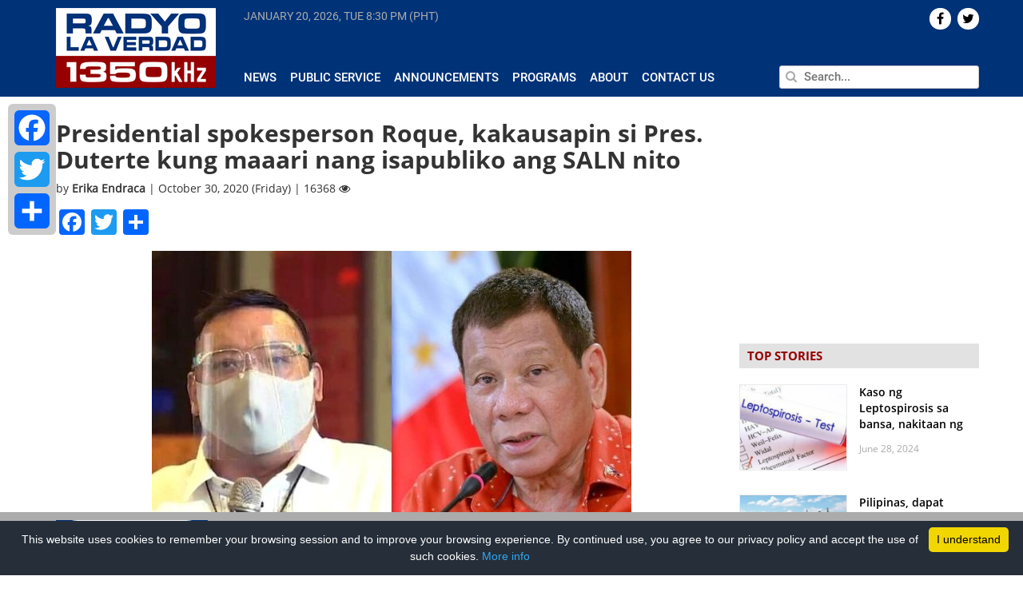

--- FILE ---
content_type: text/html; charset=UTF-8
request_url: https://www.radyolaverdad.com/presidential-spokesperson-roque-kakausapin-si-pres-duterte-kung-maaari-nang-isapubliko-ang-saln-nito/
body_size: 13963
content:
<!DOCTYPE html>

<html lang="en-US">

<head>
	
	<meta http-equiv="Content-Type" content="text/html; charset=UTF-8" />
	<meta http-equiv="content-language" content="en-us" />
	<meta name="viewport" content="width=device-width, initial-scale=1.0">
	<meta property="fb:pages" content="188948124539339" />

	<title>
				Presidential spokesperson Roque, kakausapin si Pres. Duterte kung maaari nang isapubliko ang SALN nito - Radyo La Verdad - Radyo La Verdad	</title>
	
	<link rel="shortcut icon" href="https://www.radyolaverdad.com/wp-content/themes/untvradio-2017/favicon.ico" />

	<meta name='robots' content='index, follow, max-image-preview:large, max-snippet:-1, max-video-preview:-1' />
	<style>img:is([sizes="auto" i], [sizes^="auto," i]) { contain-intrinsic-size: 3000px 1500px }</style>
	
	<!-- This site is optimized with the Yoast SEO plugin v24.5 - https://yoast.com/wordpress/plugins/seo/ -->
	<meta name="description" content="UNTV Radio La Verdad is a 10,000 watt news and public service AM radio station which can be heard at a frequency of 1350kHz operating 24 hours a day, seven days a week." />
	<link rel="canonical" href="https://www.radyolaverdad.com/presidential-spokesperson-roque-kakausapin-si-pres-duterte-kung-maaari-nang-isapubliko-ang-saln-nito/" />
	<meta property="og:locale" content="en_US" />
	<meta property="og:type" content="article" />
	<meta property="og:title" content="Presidential spokesperson Roque, kakausapin si Pres. Duterte kung maaari nang isapubliko ang SALN nito - Radyo La Verdad" />
	<meta property="og:description" content="UNTV Radio La Verdad is a 10,000 watt news and public service AM radio station which can be heard at a frequency of 1350kHz operating 24 hours a day, seven days a week." />
	<meta property="og:url" content="https://www.radyolaverdad.com/presidential-spokesperson-roque-kakausapin-si-pres-duterte-kung-maaari-nang-isapubliko-ang-saln-nito/" />
	<meta property="og:site_name" content="Radyo La Verdad" />
	<meta property="article:published_time" content="2020-10-30T00:02:34+00:00" />
	<meta property="article:modified_time" content="2020-10-30T00:02:39+00:00" />
	<meta property="og:image" content="https://www.radyolaverdad.com/wp-content/uploads/2020/10/Copy-of-Copy-of-Copy-of-Copy-of-Copy-of-Copy-of-Copy-of-Copy-of-Copy-of-www.radyolaverdad.com-4.jpg" />
	<meta property="og:image:width" content="600" />
	<meta property="og:image:height" content="480" />
	<meta property="og:image:type" content="image/jpeg" />
	<meta name="author" content="Erika Endraca" />
	<meta name="twitter:label1" content="Written by" />
	<meta name="twitter:data1" content="Erika Endraca" />
	<meta name="twitter:label2" content="Est. reading time" />
	<meta name="twitter:data2" content="1 minute" />
	<!-- / Yoast SEO plugin. -->


<link rel='stylesheet' id='wp-block-library-css' href='https://www.radyolaverdad.com/wp-includes/css/dist/block-library/style.min.css' media='all' />
<style id='classic-theme-styles-inline-css'>
/*! This file is auto-generated */
.wp-block-button__link{color:#fff;background-color:#32373c;border-radius:9999px;box-shadow:none;text-decoration:none;padding:calc(.667em + 2px) calc(1.333em + 2px);font-size:1.125em}.wp-block-file__button{background:#32373c;color:#fff;text-decoration:none}
</style>
<style id='global-styles-inline-css'>
:root{--wp--preset--aspect-ratio--square: 1;--wp--preset--aspect-ratio--4-3: 4/3;--wp--preset--aspect-ratio--3-4: 3/4;--wp--preset--aspect-ratio--3-2: 3/2;--wp--preset--aspect-ratio--2-3: 2/3;--wp--preset--aspect-ratio--16-9: 16/9;--wp--preset--aspect-ratio--9-16: 9/16;--wp--preset--color--black: #000000;--wp--preset--color--cyan-bluish-gray: #abb8c3;--wp--preset--color--white: #ffffff;--wp--preset--color--pale-pink: #f78da7;--wp--preset--color--vivid-red: #cf2e2e;--wp--preset--color--luminous-vivid-orange: #ff6900;--wp--preset--color--luminous-vivid-amber: #fcb900;--wp--preset--color--light-green-cyan: #7bdcb5;--wp--preset--color--vivid-green-cyan: #00d084;--wp--preset--color--pale-cyan-blue: #8ed1fc;--wp--preset--color--vivid-cyan-blue: #0693e3;--wp--preset--color--vivid-purple: #9b51e0;--wp--preset--gradient--vivid-cyan-blue-to-vivid-purple: linear-gradient(135deg,rgba(6,147,227,1) 0%,rgb(155,81,224) 100%);--wp--preset--gradient--light-green-cyan-to-vivid-green-cyan: linear-gradient(135deg,rgb(122,220,180) 0%,rgb(0,208,130) 100%);--wp--preset--gradient--luminous-vivid-amber-to-luminous-vivid-orange: linear-gradient(135deg,rgba(252,185,0,1) 0%,rgba(255,105,0,1) 100%);--wp--preset--gradient--luminous-vivid-orange-to-vivid-red: linear-gradient(135deg,rgba(255,105,0,1) 0%,rgb(207,46,46) 100%);--wp--preset--gradient--very-light-gray-to-cyan-bluish-gray: linear-gradient(135deg,rgb(238,238,238) 0%,rgb(169,184,195) 100%);--wp--preset--gradient--cool-to-warm-spectrum: linear-gradient(135deg,rgb(74,234,220) 0%,rgb(151,120,209) 20%,rgb(207,42,186) 40%,rgb(238,44,130) 60%,rgb(251,105,98) 80%,rgb(254,248,76) 100%);--wp--preset--gradient--blush-light-purple: linear-gradient(135deg,rgb(255,206,236) 0%,rgb(152,150,240) 100%);--wp--preset--gradient--blush-bordeaux: linear-gradient(135deg,rgb(254,205,165) 0%,rgb(254,45,45) 50%,rgb(107,0,62) 100%);--wp--preset--gradient--luminous-dusk: linear-gradient(135deg,rgb(255,203,112) 0%,rgb(199,81,192) 50%,rgb(65,88,208) 100%);--wp--preset--gradient--pale-ocean: linear-gradient(135deg,rgb(255,245,203) 0%,rgb(182,227,212) 50%,rgb(51,167,181) 100%);--wp--preset--gradient--electric-grass: linear-gradient(135deg,rgb(202,248,128) 0%,rgb(113,206,126) 100%);--wp--preset--gradient--midnight: linear-gradient(135deg,rgb(2,3,129) 0%,rgb(40,116,252) 100%);--wp--preset--font-size--small: 13px;--wp--preset--font-size--medium: 20px;--wp--preset--font-size--large: 36px;--wp--preset--font-size--x-large: 42px;--wp--preset--spacing--20: 0.44rem;--wp--preset--spacing--30: 0.67rem;--wp--preset--spacing--40: 1rem;--wp--preset--spacing--50: 1.5rem;--wp--preset--spacing--60: 2.25rem;--wp--preset--spacing--70: 3.38rem;--wp--preset--spacing--80: 5.06rem;--wp--preset--shadow--natural: 6px 6px 9px rgba(0, 0, 0, 0.2);--wp--preset--shadow--deep: 12px 12px 50px rgba(0, 0, 0, 0.4);--wp--preset--shadow--sharp: 6px 6px 0px rgba(0, 0, 0, 0.2);--wp--preset--shadow--outlined: 6px 6px 0px -3px rgba(255, 255, 255, 1), 6px 6px rgba(0, 0, 0, 1);--wp--preset--shadow--crisp: 6px 6px 0px rgba(0, 0, 0, 1);}:where(.is-layout-flex){gap: 0.5em;}:where(.is-layout-grid){gap: 0.5em;}body .is-layout-flex{display: flex;}.is-layout-flex{flex-wrap: wrap;align-items: center;}.is-layout-flex > :is(*, div){margin: 0;}body .is-layout-grid{display: grid;}.is-layout-grid > :is(*, div){margin: 0;}:where(.wp-block-columns.is-layout-flex){gap: 2em;}:where(.wp-block-columns.is-layout-grid){gap: 2em;}:where(.wp-block-post-template.is-layout-flex){gap: 1.25em;}:where(.wp-block-post-template.is-layout-grid){gap: 1.25em;}.has-black-color{color: var(--wp--preset--color--black) !important;}.has-cyan-bluish-gray-color{color: var(--wp--preset--color--cyan-bluish-gray) !important;}.has-white-color{color: var(--wp--preset--color--white) !important;}.has-pale-pink-color{color: var(--wp--preset--color--pale-pink) !important;}.has-vivid-red-color{color: var(--wp--preset--color--vivid-red) !important;}.has-luminous-vivid-orange-color{color: var(--wp--preset--color--luminous-vivid-orange) !important;}.has-luminous-vivid-amber-color{color: var(--wp--preset--color--luminous-vivid-amber) !important;}.has-light-green-cyan-color{color: var(--wp--preset--color--light-green-cyan) !important;}.has-vivid-green-cyan-color{color: var(--wp--preset--color--vivid-green-cyan) !important;}.has-pale-cyan-blue-color{color: var(--wp--preset--color--pale-cyan-blue) !important;}.has-vivid-cyan-blue-color{color: var(--wp--preset--color--vivid-cyan-blue) !important;}.has-vivid-purple-color{color: var(--wp--preset--color--vivid-purple) !important;}.has-black-background-color{background-color: var(--wp--preset--color--black) !important;}.has-cyan-bluish-gray-background-color{background-color: var(--wp--preset--color--cyan-bluish-gray) !important;}.has-white-background-color{background-color: var(--wp--preset--color--white) !important;}.has-pale-pink-background-color{background-color: var(--wp--preset--color--pale-pink) !important;}.has-vivid-red-background-color{background-color: var(--wp--preset--color--vivid-red) !important;}.has-luminous-vivid-orange-background-color{background-color: var(--wp--preset--color--luminous-vivid-orange) !important;}.has-luminous-vivid-amber-background-color{background-color: var(--wp--preset--color--luminous-vivid-amber) !important;}.has-light-green-cyan-background-color{background-color: var(--wp--preset--color--light-green-cyan) !important;}.has-vivid-green-cyan-background-color{background-color: var(--wp--preset--color--vivid-green-cyan) !important;}.has-pale-cyan-blue-background-color{background-color: var(--wp--preset--color--pale-cyan-blue) !important;}.has-vivid-cyan-blue-background-color{background-color: var(--wp--preset--color--vivid-cyan-blue) !important;}.has-vivid-purple-background-color{background-color: var(--wp--preset--color--vivid-purple) !important;}.has-black-border-color{border-color: var(--wp--preset--color--black) !important;}.has-cyan-bluish-gray-border-color{border-color: var(--wp--preset--color--cyan-bluish-gray) !important;}.has-white-border-color{border-color: var(--wp--preset--color--white) !important;}.has-pale-pink-border-color{border-color: var(--wp--preset--color--pale-pink) !important;}.has-vivid-red-border-color{border-color: var(--wp--preset--color--vivid-red) !important;}.has-luminous-vivid-orange-border-color{border-color: var(--wp--preset--color--luminous-vivid-orange) !important;}.has-luminous-vivid-amber-border-color{border-color: var(--wp--preset--color--luminous-vivid-amber) !important;}.has-light-green-cyan-border-color{border-color: var(--wp--preset--color--light-green-cyan) !important;}.has-vivid-green-cyan-border-color{border-color: var(--wp--preset--color--vivid-green-cyan) !important;}.has-pale-cyan-blue-border-color{border-color: var(--wp--preset--color--pale-cyan-blue) !important;}.has-vivid-cyan-blue-border-color{border-color: var(--wp--preset--color--vivid-cyan-blue) !important;}.has-vivid-purple-border-color{border-color: var(--wp--preset--color--vivid-purple) !important;}.has-vivid-cyan-blue-to-vivid-purple-gradient-background{background: var(--wp--preset--gradient--vivid-cyan-blue-to-vivid-purple) !important;}.has-light-green-cyan-to-vivid-green-cyan-gradient-background{background: var(--wp--preset--gradient--light-green-cyan-to-vivid-green-cyan) !important;}.has-luminous-vivid-amber-to-luminous-vivid-orange-gradient-background{background: var(--wp--preset--gradient--luminous-vivid-amber-to-luminous-vivid-orange) !important;}.has-luminous-vivid-orange-to-vivid-red-gradient-background{background: var(--wp--preset--gradient--luminous-vivid-orange-to-vivid-red) !important;}.has-very-light-gray-to-cyan-bluish-gray-gradient-background{background: var(--wp--preset--gradient--very-light-gray-to-cyan-bluish-gray) !important;}.has-cool-to-warm-spectrum-gradient-background{background: var(--wp--preset--gradient--cool-to-warm-spectrum) !important;}.has-blush-light-purple-gradient-background{background: var(--wp--preset--gradient--blush-light-purple) !important;}.has-blush-bordeaux-gradient-background{background: var(--wp--preset--gradient--blush-bordeaux) !important;}.has-luminous-dusk-gradient-background{background: var(--wp--preset--gradient--luminous-dusk) !important;}.has-pale-ocean-gradient-background{background: var(--wp--preset--gradient--pale-ocean) !important;}.has-electric-grass-gradient-background{background: var(--wp--preset--gradient--electric-grass) !important;}.has-midnight-gradient-background{background: var(--wp--preset--gradient--midnight) !important;}.has-small-font-size{font-size: var(--wp--preset--font-size--small) !important;}.has-medium-font-size{font-size: var(--wp--preset--font-size--medium) !important;}.has-large-font-size{font-size: var(--wp--preset--font-size--large) !important;}.has-x-large-font-size{font-size: var(--wp--preset--font-size--x-large) !important;}
:where(.wp-block-post-template.is-layout-flex){gap: 1.25em;}:where(.wp-block-post-template.is-layout-grid){gap: 1.25em;}
:where(.wp-block-columns.is-layout-flex){gap: 2em;}:where(.wp-block-columns.is-layout-grid){gap: 2em;}
:root :where(.wp-block-pullquote){font-size: 1.5em;line-height: 1.6;}
</style>
<link rel='stylesheet' id='cptch_stylesheet-css' href='https://www.radyolaverdad.com/wp-content/plugins/captcha/css/front_end_style.css' media='all' />
<link rel='stylesheet' id='dashicons-css' href='https://www.radyolaverdad.com/wp-includes/css/dashicons.min.css' media='all' />
<link rel='stylesheet' id='cptch_desktop_style-css' href='https://www.radyolaverdad.com/wp-content/plugins/captcha/css/desktop_style.css' media='all' />
<link rel='stylesheet' id='wpsr_main_css-css' href='https://www.radyolaverdad.com/wp-content/plugins/wp-socializer/public/css/wpsr.min.css' media='all' />
<link rel='stylesheet' id='wpsr_fa_icons-css' href='https://use.fontawesome.com/releases/v6.7.2/css/all.css?ver=7.9' media='all' />
<link rel='stylesheet' id='bootstrap-css' href='https://www.radyolaverdad.com/wp-content/themes/untvradio-2017/css/bootstrap.min.css' media='all' />
<link rel='stylesheet' id='flexslider-css' href='https://www.radyolaverdad.com/wp-content/themes/untvradio-2017/css/flexslider.css' media='all' />
<link rel='stylesheet' id='font-awesome-css' href='https://www.radyolaverdad.com/wp-content/themes/untvradio-2017/css/font-awesome.css' media='all' />
<link rel='stylesheet' id='responsive-nav-css' href='https://www.radyolaverdad.com/wp-content/themes/untvradio-2017/css/responsive-nav.css' media='all' />
<link rel='stylesheet' id='videojs-css' href='//vjs.zencdn.net/6.2.8/video-js.css?ver=6.7.2' media='all' />
<link rel='stylesheet' id='mystyle-css' href='https://www.radyolaverdad.com/wp-content/themes/untvradio-2017/style.css' media='all' />
<style id='akismet-widget-style-inline-css'>

			.a-stats {
				--akismet-color-mid-green: #357b49;
				--akismet-color-white: #fff;
				--akismet-color-light-grey: #f6f7f7;

				max-width: 350px;
				width: auto;
			}

			.a-stats * {
				all: unset;
				box-sizing: border-box;
			}

			.a-stats strong {
				font-weight: 600;
			}

			.a-stats a.a-stats__link,
			.a-stats a.a-stats__link:visited,
			.a-stats a.a-stats__link:active {
				background: var(--akismet-color-mid-green);
				border: none;
				box-shadow: none;
				border-radius: 8px;
				color: var(--akismet-color-white);
				cursor: pointer;
				display: block;
				font-family: -apple-system, BlinkMacSystemFont, 'Segoe UI', 'Roboto', 'Oxygen-Sans', 'Ubuntu', 'Cantarell', 'Helvetica Neue', sans-serif;
				font-weight: 500;
				padding: 12px;
				text-align: center;
				text-decoration: none;
				transition: all 0.2s ease;
			}

			/* Extra specificity to deal with TwentyTwentyOne focus style */
			.widget .a-stats a.a-stats__link:focus {
				background: var(--akismet-color-mid-green);
				color: var(--akismet-color-white);
				text-decoration: none;
			}

			.a-stats a.a-stats__link:hover {
				filter: brightness(110%);
				box-shadow: 0 4px 12px rgba(0, 0, 0, 0.06), 0 0 2px rgba(0, 0, 0, 0.16);
			}

			.a-stats .count {
				color: var(--akismet-color-white);
				display: block;
				font-size: 1.5em;
				line-height: 1.4;
				padding: 0 13px;
				white-space: nowrap;
			}
		
</style>
<link rel='stylesheet' id='addtoany-css' href='https://www.radyolaverdad.com/wp-content/plugins/add-to-any/addtoany.min.css' media='all' />
<style id='addtoany-inline-css'>
@media screen and (max-width:980px){
.a2a_floating_style.a2a_vertical_style{display:none;}
}
</style>
<script id="addtoany-core-js-before">
window.a2a_config=window.a2a_config||{};a2a_config.callbacks=[];a2a_config.overlays=[];a2a_config.templates={};
</script>
<script defer src="https://static.addtoany.com/menu/page.js" id="addtoany-core-js"></script>
<script src="https://www.radyolaverdad.com/wp-includes/js/jquery/jquery.min.js" id="jquery-core-js"></script>
<script src="https://www.radyolaverdad.com/wp-includes/js/jquery/jquery-migrate.min.js" id="jquery-migrate-js"></script>
<script defer src="https://www.radyolaverdad.com/wp-content/plugins/add-to-any/addtoany.min.js" id="addtoany-jquery-js"></script>
<script src="//vjs.zencdn.net/6.2.8/video.js?ver=6.7.2" id="videojs-js"></script>
<script src="//vjs.zencdn.net/ie8/1.1.2/videojs-ie8.min.js?ver=6.7.2" id="videojs-ie8-js"></script>
<script src="//cdnjs.cloudflare.com/ajax/libs/videojs-contrib-hls/5.12.0/videojs-contrib-hls.js?ver=6.7.2" id="videojs-hls-js"></script>
<meta name="generator" content="WordPress 6.7.2" />
<meta name="tec-api-version" content="v1"><meta name="tec-api-origin" content="https://www.radyolaverdad.com"><link rel="alternate" href="https://www.radyolaverdad.com/wp-json/tribe/events/v1/" />            <meta property="og:title" content="Presidential spokesperson Roque, kakausapin si Pres. Duterte kung maaari nang isapubliko ang SALN nito | Radyo La Verdad  "/>
            <meta property="og:description" content="METRO MANILA &#8211; Muling kinwestyon ang Malakanyang kung bakit hindi nito maihayag sa publiko ang yaman Ni Pangulong Rodrigo Duterte kasunod ng paglalabas ng Statement of Assets, Liabilities and Networth [&hellip;]" />
            <meta property="og:url" content="https://www.radyolaverdad.com/presidential-spokesperson-roque-kakausapin-si-pres-duterte-kung-maaari-nang-isapubliko-ang-saln-nito/"/>
                        <meta property="og:image" content="https://www.radyolaverdad.com/wp-content/uploads/2020/10/Copy-of-Copy-of-Copy-of-Copy-of-Copy-of-Copy-of-Copy-of-Copy-of-Copy-of-www.radyolaverdad.com-4.jpg" />
            <meta property="og:type" content="article" />
            <meta property="og:site_name" content="Radyo La Verdad"/>

            <meta name="twitter:card" content="summary_large_image">
            <meta name="twitter:site" content="@radyolaverdad">
            <meta name="twitter:creator" content="@RadyoLaVerdad">
            <meta name="twitter:title" content="Presidential spokesperson Roque, kakausapin si Pres. Duterte kung maaari nang isapubliko ang SALN nito | Radyo La Verdad">
            <meta name="twitter:description" content="METRO MANILA &#8211; Muling kinwestyon ang Malakanyang kung bakit hindi nito maihayag sa publiko ang yaman Ni Pangulong Rodrigo Duterte kasunod ng paglalabas ng Statement of Assets, Liabilities and Networth [&hellip;]">
            <meta name="twitter:image" content="https://www.radyolaverdad.com/wp-content/uploads/2020/10/Copy-of-Copy-of-Copy-of-Copy-of-Copy-of-Copy-of-Copy-of-Copy-of-Copy-of-www.radyolaverdad.com-4.jpg">
            <meta name="twitter:image:src" content="https://www.radyolaverdad.com/wp-content/uploads/2020/10/Copy-of-Copy-of-Copy-of-Copy-of-Copy-of-Copy-of-Copy-of-Copy-of-Copy-of-www.radyolaverdad.com-4.jpg">
        
	<!-- GOOGLE ANALYTICS -->
	<script type="text/javascript">
		var _gaq = _gaq || [];
       	_gaq.push(['_setAccount', 'UA-33275196-1']);
       	_gaq.push(['_trackPageview']);
          
      	(function() {
          	var ga = document.createElement('script'); ga.type = 'text/javascript'; ga.async = true;
          	ga.src = ('https:' == document.location.protocol ? 'https://ssl' : 'http://www') + '.google-analytics.com/ga.js';
          	var s = document.getElementsByTagName('script')[0]; s.parentNode.insertBefore(ga, s);
      	})();

	</script>

	<!-- GOOGLE ADSENSE CODE, DON'T DELETE -->
	<script async src="//pagead2.googlesyndication.com/pagead/js/adsbygoogle.js"></script>
	<script>
	  (adsbygoogle = window.adsbygoogle || []).push({
	    google_ad_client: "ca-pub-1532136385001459",
	    enable_page_level_ads: true
	  });
	</script>

	<!-- GOOGLE AD MANAGER TAG -->
	<script async='async' src='https://www.googletagservices.com/tag/js/gpt.js'></script>
	<script>
	  	var googletag = googletag || {};
	  	googletag.cmd = googletag.cmd || [];
	</script>

	<!-- GOOGLE PUBLISHER TAG -->
	<script>
		var gptAdSlots = [];
		googletag.cmd.push(function() {
		  	gptAdSlots[0] = googletag.defineSlot('/83146153/RLV_300x250_btf', [300, 250], 'div-gpt-ad-1560507922964-0').addService(googletag.pubads());
		  	gptAdSlots[1] = googletag.defineSlot('/83146153/RLV_Leaderboard_btf', [728, 90], 'div-gpt-ad-1560510998228-0').addService(googletag.pubads());
		  	gptAdSlots[2] = googletag.defineSlot('/83146153/RLV_Skyscraper_btf', [300, 600], 'div-gpt-ad-1560511202738-0').addService(googletag.pubads());
		  	gptAdSlots[3] = googletag.defineSlot('/83146153/RLV_News_300x250_atf', [300, 250], 'div-gpt-ad-1560511334954-0').addService(googletag.pubads());
		  	gptAdSlots[4] = googletag.defineSlot('/83146153/RLV_News_Leaderboard_btf', [728, 90], 'div-gpt-ad-1560511606848-0').addService(googletag.pubads());
		    googletag.pubads().enableSingleRequest();
		    googletag.enableServices();
	  	});
	</script>

	<!-- INNITY CDN -->
	<script type="text/javascript" src="https://cdn.innity.net/admanager.js"></script>


 		
</head>
	
<body class="">

<header>
	<section class="section bg-blue header">
		<div class="container">
			<div class="row">
				<div class="np-left col-lg-2 col-md-3">
					<div class="logo" id="header">
						<a href="https://www.radyolaverdad.com/"> <img src="https://www.radyolaverdad.com/wp-content/themes/untvradio-2017/images/radyo-laverdad-logo.png"></a>
					</div>
				</div>

				<div class="np-right col-lg-10 col-md-9 header-menu">
					<div class="row main-menu">
						<div class="np col-lg-8 col-lg-8 col-sm-8 current-time" >
							<span id="current-date"> </span>
							<span id="current-time"> </span>
						</div>

						<div class="np col-lg-4 col-md-4 text-right"> 
							<div class="social-icons">
								    <div id="socialicons-2" class="widget widget_socialicons">        

    
    
    
    
        <a href="https://twitter.com/radyolaverdad" target="_blank"><div class="icons pull-right">  <i class="fa fa-twitter" aria-hidden="true"></i>  </div></a>
    
         <a href="https://www.facebook.com/RadyoLaVerdad/" target="_blank"><div class="icons pull-right">  <i class="fa fa-facebook" aria-hidden="true"></i>  </div></a>
    
    </div>							</div>
						</div>

					</div>

					<div class="row mtop2 mbottom3 space"> </div>
				
					<div class="row">

						<div class="np col-lg-8 col-md-8 news-submenu">
							<div id="navigation">
								<nav class="nav-collapse"><ul id="menu-header-menu" class="menu"><li id="menu-item-370" class="menu-item menu-item-type-taxonomy menu-item-object-category current-post-ancestor current-menu-parent current-post-parent menu-item-370"><a href="https://www.radyolaverdad.com/category/news/">News</a></li>
<li id="menu-item-53737" class="menu-item menu-item-type-taxonomy menu-item-object-category menu-item-53737"><a href="https://www.radyolaverdad.com/category/public-service/">Public Service</a></li>
<li id="menu-item-53739" class="menu-item menu-item-type-taxonomy menu-item-object-category menu-item-53739"><a href="https://www.radyolaverdad.com/category/announcements/">Announcements</a></li>
<li id="menu-item-53745" class="menu-item menu-item-type-post_type menu-item-object-page menu-item-53745"><a href="https://www.radyolaverdad.com/programs/">Programs</a></li>
<li id="menu-item-223" class="menu-item menu-item-type-post_type menu-item-object-page menu-item-223"><a href="https://www.radyolaverdad.com/about/">About</a></li>
<li id="menu-item-222" class="menu-item menu-item-type-post_type menu-item-object-page menu-item-222"><a href="https://www.radyolaverdad.com/contact/">Contact Us</a></li>
</ul></nav>							</div>
							
						</div>
						<div class="np col-lg-4 col-md-4 search">
							<form action="https://www.radyolaverdad.com" id="searchform" method="get">
						        <input type="text" class="pull-right" id="s" name="s" value="" placeholder="Search..." autofocus />
						        <span> <i class="fa fa-search" aria-hidden="true"></i> </span>
							</form>
						</div>
					</div>
				</div>
			</div>
		</div>
	</section>
</header>

<!-- <div id="sidebar"> 
	<div class="social-share">
		<h4 class="uc strong"> Share </h4>
		<li> <a href="https://www.facebook.com/sharer/sharer.php?u=www.radyolaverdad.com%2Fpresidential-spokesperson-roque-kakausapin-si-pres-duterte-kung-maaari-nang-isapubliko-ang-saln-nito%2F" target="_blank">  <div class="icon" id="facebook" title="Share on Twitter"> <i class="fa fa-facebook" aria-hidden="true"></i> </div> </a> </li>
		<li> <a href="https://twitter.com/home?status=See%3A+www.radyolaverdad.com%2Fpresidential-spokesperson-roque-kakausapin-si-pres-duterte-kung-maaari-nang-isapubliko-ang-saln-nito%2F" target="_blank"> <div class="icon" id="twitter" title="Share on Twitter"> <i class="fa fa-twitter" aria-hidden="true"></i> </div></a> </li>
		<li> <a href="https://plus.google.com/share?url=www.radyolaverdad.com%2Fpresidential-spokesperson-roque-kakausapin-si-pres-duterte-kung-maaari-nang-isapubliko-ang-saln-nito%2F" target="_blank"> <div class="icon" id="gplus" title="Share on Google+"> <i class="fa fa-google-plus" aria-hidden="true"></i> </div></a> </li>
		<li> <a href="mailto:?body=View+page%3A+www.radyolaverdad.com%2Fpresidential-spokesperson-roque-kakausapin-si-pres-duterte-kung-maaari-nang-isapubliko-ang-saln-nito%2F"> <div class="icon" id="email" title="Share on Email"> <i class="fa fa-envelope" aria-hidden="true"></i> </div></a> </li>
	</div>
</div> -->
	<div class="container">

		<div class="row">

			<div class="np-left col-lg-9 col-md-9 single mob-np">
									<div class="hash" rel="https://www.radyolaverdad.com/presidential-spokesperson-roque-kakausapin-si-pres-duterte-kung-maaari-nang-isapubliko-ang-saln-nito/" > </div>
					<div class="post-80215 post type-post status-publish format-standard has-post-thumbnail hentry category-national category-news tag-pres-duterte tag-saln" id="post-80215">
						<h2>Presidential spokesperson Roque, kakausapin si Pres. Duterte kung maaari nang isapubliko ang SALN nito</h2>
						<div class="meta">
							by <span class="strong"> Erika Endraca </span> | October 30, 2020 (Friday) | 16368 <i class="fa fa-eye" aria-hidden="true"></i> 
						</div>
						<div class="entry mtop1 mbottom3">
							<div class="addtoany_share_save_container addtoany_content addtoany_content_top"><div class="a2a_kit a2a_kit_size_32 addtoany_list" data-a2a-url="https://www.radyolaverdad.com/presidential-spokesperson-roque-kakausapin-si-pres-duterte-kung-maaari-nang-isapubliko-ang-saln-nito/" data-a2a-title="Presidential spokesperson Roque, kakausapin si Pres. Duterte kung maaari nang isapubliko ang SALN nito"><a class="a2a_button_facebook" href="https://www.addtoany.com/add_to/facebook?linkurl=https%3A%2F%2Fwww.radyolaverdad.com%2Fpresidential-spokesperson-roque-kakausapin-si-pres-duterte-kung-maaari-nang-isapubliko-ang-saln-nito%2F&amp;linkname=Presidential%20spokesperson%20Roque%2C%20kakausapin%20si%20Pres.%20Duterte%20kung%20maaari%20nang%20isapubliko%20ang%20SALN%20nito" title="Facebook" rel="nofollow noopener" target="_blank"></a><a class="a2a_button_twitter" href="https://www.addtoany.com/add_to/twitter?linkurl=https%3A%2F%2Fwww.radyolaverdad.com%2Fpresidential-spokesperson-roque-kakausapin-si-pres-duterte-kung-maaari-nang-isapubliko-ang-saln-nito%2F&amp;linkname=Presidential%20spokesperson%20Roque%2C%20kakausapin%20si%20Pres.%20Duterte%20kung%20maaari%20nang%20isapubliko%20ang%20SALN%20nito" title="Twitter" rel="nofollow noopener" target="_blank"></a><a class="a2a_dd addtoany_share_save addtoany_share" href="https://www.addtoany.com/share"></a></div></div>
<div class="wp-block-image"><figure class="aligncenter size-large"><img fetchpriority="high" decoding="async" width="600" height="480" src="http://www.radyolaverdad.com/wp-content/uploads/2020/10/Copy-of-Copy-of-Copy-of-Copy-of-Copy-of-Copy-of-Copy-of-Copy-of-Copy-of-www.radyolaverdad.com-4.jpg" alt="" class="wp-image-80217"/></figure></div>



<p><strong>METRO MANILA</strong> &#8211; Muling kinwestyon ang Malakanyang kung bakit hindi nito maihayag sa publiko ang yaman Ni Pangulong Rodrigo Duterte kasunod ng paglalabas ng Statement of Assets, Liabilities and Networth (SALN) ng mga senador.</p>



<p>Kaya upang matapos na ang usapin kaugnay ng SALN ng pangulo, personal na kakausapin ni Presidential Spokesperson Harry Roque ang presidente hinggil ditto. Aniya, tatanungin niya ito kung maaari na bang ilabas sa publiko ang saln ng punong ehekutibo.</p>



<p>“Mag-uusap po kami ng ating president at para matapos na po itong issue na ito, ay tatanungin ko po baka naman po magbigay ng permiso ang president para isapubliko ang kaniyang saln pero wala pong itinatago ang ating president, bago po maglabas ng ganitong guidelines ang ombdusman, taon-taon naman po inilalabas ng president ang kaniyang SALN.” ani Presidential Spokesperson Harry Roque.</p>



<p>Kinukwestyon ang hakbang ng presidenteng palawigin ang task force na mag-iimbestiga sa katiwalian sa gobyerno gayung hindi umano maisapubliko ng presidente ang wealth declaration nito.</p>



<p>Sa ulat ng Philippine Center for Investigative Journalism (PCIJ), taong 2016 at 2017 lang naisapubliko ang SALN ng presidente subalit hindi na ito available mula 2018 hanggang 2019.</p>



<p>Muling iginiit ng Malacañang na sumusunod lamang ang administrasyong duterte sa panuntunan ng Office of the Ombudsman kaugnay ng SALN.</p>



<p>“Well, kagaya ng sinabi ko po, tatanungin po natin iyan sa presidente. Kasi ang kaniyang posisyon bilang isang abogado, sundin naman ang guidelines ng ombudsman.” ani Presidential Spokesperson Harry Roque.</p>



<p><strong>(Rosalie Coz | UNTV News)</strong></p>
							<p>Tags: <a href="https://www.radyolaverdad.com/tag/pres-duterte/" rel="tag">Pres. Duterte</a>, <a href="https://www.radyolaverdad.com/tag/saln/" rel="tag">SALN</a></p>
						</div>
					</div>

									<div id="text-27" class="widget widget_text leaderboard row mtop3 mbottom3">			<div class="textwidget"><p><!-- /83146153/RLV_News_Leaderboard_btf --></p>
<div id='div-gpt-ad-1560511606848-0' style='height:90px; width:728px;'>
<script>
googletag.cmd.push(function() { googletag.display('div-gpt-ad-1560511606848-0'); });
</script>
</div>
</div>
		</div>							<a class="post-link" id="84732" href="https://www.radyolaverdad.com/pandemic-response-dahilan-ng-pagbaba-ng-satisfaction-rating-ni-pres-duterte-vp-spokesperson/"> </a>
						    <div class="single-post-container mtop3 mbottom3 hash" rel="https://www.radyolaverdad.com/pandemic-response-dahilan-ng-pagbaba-ng-satisfaction-rating-ni-pres-duterte-vp-spokesperson/" id="84732"> 
						    	<div class="content"> </div>
						   		<div class="widget-post-container mtop3 mbottom3" id="84732" style="display: none;">
						   									   		</div>
						    </div>
						<div id="text-27" class="widget widget_text leaderboard row mtop3 mbottom3">			<div class="textwidget"><p><!-- /83146153/RLV_News_Leaderboard_btf --></p>
<div id='div-gpt-ad-1560511606848-0' style='height:90px; width:728px;'>
<script>
googletag.cmd.push(function() { googletag.display('div-gpt-ad-1560511606848-0'); });
</script>
</div>
</div>
		</div>		            							<a class="post-link" id="84235" href="https://www.radyolaverdad.com/pang-duterte-ikukunsidera-ang-pananaw-ng-taumbayan-sa-kaniyang-possible-vp-bid/"> </a>
						    <div class="single-post-container mtop3 mbottom3 hash" rel="https://www.radyolaverdad.com/pang-duterte-ikukunsidera-ang-pananaw-ng-taumbayan-sa-kaniyang-possible-vp-bid/" id="84235"> 
						    	<div class="content"> </div>
						   		<div class="widget-post-container mtop3 mbottom3" id="84235" style="display: none;">
						   									   		</div>
						    </div>
						<div id="text-27" class="widget widget_text leaderboard row mtop3 mbottom3">			<div class="textwidget"><p><!-- /83146153/RLV_News_Leaderboard_btf --></p>
<div id='div-gpt-ad-1560511606848-0' style='height:90px; width:728px;'>
<script>
googletag.cmd.push(function() { googletag.display('div-gpt-ad-1560511606848-0'); });
</script>
</div>
</div>
		</div>		            							<a class="post-link" id="82981" href="https://www.radyolaverdad.com/pres-rodrigo-duterte-handa-na-sa-pagreretiro-sa-pulitika/"> </a>
						    <div class="single-post-container mtop3 mbottom3 hash" rel="https://www.radyolaverdad.com/pres-rodrigo-duterte-handa-na-sa-pagreretiro-sa-pulitika/" id="82981"> 
						    	<div class="content"> </div>
						   		<div class="widget-post-container mtop3 mbottom3" id="82981" style="display: none;">
						   									   		</div>
						    </div>
						<div id="text-27" class="widget widget_text leaderboard row mtop3 mbottom3">			<div class="textwidget"><p><!-- /83146153/RLV_News_Leaderboard_btf --></p>
<div id='div-gpt-ad-1560511606848-0' style='height:90px; width:728px;'>
<script>
googletag.cmd.push(function() { googletag.display('div-gpt-ad-1560511606848-0'); });
</script>
</div>
</div>
		</div>		            
              </div>



            
	            <div class="np col-lg-3 col-md-3">

	              	<div class="sidebar">

	              			              			<div class="row mbottom2">
	              				<div id="text-15" class="widget widget_text mbottom2">			<div class="textwidget"><p><!-- /83146153/RLV_News_300x250_atf --></p>
<div id='div-gpt-ad-1560511334954-0' style='height:250px; width:300px;'>
<script>
googletag.cmd.push(function() { googletag.display('div-gpt-ad-1560511334954-0'); });
</script>
</div>
</div>
		</div><div id="latestposts_widget-2" class="widget widget_latestposts_widget mbottom2">            <div class="row">
                <div class="heading uc mbottom2"> Top Stories </div>
                                    <div class="row mtop1 mbottom2" style="position: relative;">
                        <div class="np-left col-lg-6 col-md-6 img-container mbottom1 mob-np">
                                                             <a href="https://www.radyolaverdad.com/kaso-ng-leptospirosis-sa-bansa-nakitaan-ng-pagtaas/"> <img width="300" height="240" src="https://www.radyolaverdad.com/wp-content/uploads/2024/06/930pm-6-300x240.jpg" class="attachment-medium size-medium wp-post-image" alt="" decoding="async" loading="lazy" srcset="https://www.radyolaverdad.com/wp-content/uploads/2024/06/930pm-6-300x240.jpg 300w, https://www.radyolaverdad.com/wp-content/uploads/2024/06/930pm-6.jpg 600w" sizes="auto, (max-width: 300px) 100vw, 300px" /> </a>
                                                    </div>
                        <div class="np col-lg-6 col-md-6">
                            <div class="title-container">
                                <a href="https://www.radyolaverdad.com/kaso-ng-leptospirosis-sa-bansa-nakitaan-ng-pagtaas/" class="title black"> Kaso ng Leptospirosis sa bansa, nakitaan ng pagtaas </a>
                            </div>
                            <span class="post-date gray"> June 28, 2024 </span>
                        </div>
                    </div>
                                    <div class="row mtop1 mbottom2" style="position: relative;">
                        <div class="np-left col-lg-6 col-md-6 img-container mbottom1 mob-np">
                                                             <a href="https://www.radyolaverdad.com/pilipinas-dapat-tigilan-ang-kanilang-paglabag-at-probokasyon-china/"> <img width="300" height="240" src="https://www.radyolaverdad.com/wp-content/uploads/2023/12/930pm-2-1-300x240.jpg" class="attachment-medium size-medium wp-post-image" alt="" decoding="async" loading="lazy" srcset="https://www.radyolaverdad.com/wp-content/uploads/2023/12/930pm-2-1-300x240.jpg 300w, https://www.radyolaverdad.com/wp-content/uploads/2023/12/930pm-2-1.jpg 600w" sizes="auto, (max-width: 300px) 100vw, 300px" /> </a>
                                                    </div>
                        <div class="np col-lg-6 col-md-6">
                            <div class="title-container">
                                <a href="https://www.radyolaverdad.com/pilipinas-dapat-tigilan-ang-kanilang-paglabag-at-probokasyon-china/" class="title black"> Pilipinas, dapat tigilan ang kanilang paglabag at probokasyon – China </a>
                            </div>
                            <span class="post-date gray"> June 25, 2024 </span>
                        </div>
                    </div>
                                    <div class="row mtop1 mbottom2" style="position: relative;">
                        <div class="np-left col-lg-6 col-md-6 img-container mbottom1 mob-np">
                                                             <a href="https://www.radyolaverdad.com/pangakong-murang-bigas-inaasahang-magiging-p42-49-kilo-sa-hulyo/"> <img width="300" height="240" src="https://www.radyolaverdad.com/wp-content/uploads/2023/12/Copy-of-Copy-of-Copy-of-www.radyolaverdad.com_-300x240.jpg" class="attachment-medium size-medium wp-post-image" alt="" decoding="async" loading="lazy" srcset="https://www.radyolaverdad.com/wp-content/uploads/2023/12/Copy-of-Copy-of-Copy-of-www.radyolaverdad.com_-300x240.jpg 300w, https://www.radyolaverdad.com/wp-content/uploads/2023/12/Copy-of-Copy-of-Copy-of-www.radyolaverdad.com_.jpg 600w" sizes="auto, (max-width: 300px) 100vw, 300px" /> </a>
                                                    </div>
                        <div class="np col-lg-6 col-md-6">
                            <div class="title-container">
                                <a href="https://www.radyolaverdad.com/pangakong-murang-bigas-inaasahang-magiging-p42-49-kilo-sa-hulyo/" class="title black"> Pangakong murang bigas, inaasahang magiging P42-49/ kilo sa Hulyo </a>
                            </div>
                            <span class="post-date gray"> June 25, 2024 </span>
                        </div>
                    </div>
                                    <div class="row mtop1 mbottom2" style="position: relative;">
                        <div class="np-left col-lg-6 col-md-6 img-container mbottom1 mob-np">
                                                             <a href="https://www.radyolaverdad.com/mensahe-o-tawag-mula-sa-unregistered-phone-numbers-huwag-patulan-cicc/"> <img width="300" height="240" src="https://www.radyolaverdad.com/wp-content/uploads/2023/10/1230am-2-4-300x240.jpg" class="attachment-medium size-medium wp-post-image" alt="" decoding="async" loading="lazy" srcset="https://www.radyolaverdad.com/wp-content/uploads/2023/10/1230am-2-4-300x240.jpg 300w, https://www.radyolaverdad.com/wp-content/uploads/2023/10/1230am-2-4.jpg 600w" sizes="auto, (max-width: 300px) 100vw, 300px" /> </a>
                                                    </div>
                        <div class="np col-lg-6 col-md-6">
                            <div class="title-container">
                                <a href="https://www.radyolaverdad.com/mensahe-o-tawag-mula-sa-unregistered-phone-numbers-huwag-patulan-cicc/" class="title black"> Mensahe o tawag mula sa unregistered phone numbers, huwag patulan — CICC </a>
                            </div>
                            <span class="post-date gray"> June 25, 2024 </span>
                        </div>
                    </div>
                                    <div class="row mtop1 mbottom2" style="position: relative;">
                        <div class="np-left col-lg-6 col-md-6 img-container mbottom1 mob-np">
                                                             <a href="https://www.radyolaverdad.com/pbbm-tiniyak-na-napakalakas-ng-legal-grounds-ng-ph-claims-sa-wps/"> <img width="300" height="240" src="https://www.radyolaverdad.com/wp-content/uploads/2023/05/10-PM-1-300x240.jpg" class="attachment-medium size-medium wp-post-image" alt="" decoding="async" loading="lazy" srcset="https://www.radyolaverdad.com/wp-content/uploads/2023/05/10-PM-1-300x240.jpg 300w, https://www.radyolaverdad.com/wp-content/uploads/2023/05/10-PM-1.jpg 600w" sizes="auto, (max-width: 300px) 100vw, 300px" /> </a>
                                                    </div>
                        <div class="np col-lg-6 col-md-6">
                            <div class="title-container">
                                <a href="https://www.radyolaverdad.com/pbbm-tiniyak-na-napakalakas-ng-legal-grounds-ng-ph-claims-sa-wps/" class="title black"> PBBM, tiniyak na napakalakas ng legal grounds ng PH claims sa WPS </a>
                            </div>
                            <span class="post-date gray"> June 24, 2024 </span>
                        </div>
                    </div>
                                    <div class="row mtop1 mbottom2" style="position: relative;">
                        <div class="np-left col-lg-6 col-md-6 img-container mbottom1 mob-np">
                                                             <a href="https://www.radyolaverdad.com/pbbm-inanunsyo-ang-pagpapatupad-ng-libreng-toll-sa-cavitex-sa-loob-ng-30-days/"> <img width="300" height="240" src="https://www.radyolaverdad.com/wp-content/uploads/2024/06/930pm-5-300x240.jpg" class="attachment-medium size-medium wp-post-image" alt="" decoding="async" loading="lazy" srcset="https://www.radyolaverdad.com/wp-content/uploads/2024/06/930pm-5-300x240.jpg 300w, https://www.radyolaverdad.com/wp-content/uploads/2024/06/930pm-5.jpg 600w" sizes="auto, (max-width: 300px) 100vw, 300px" /> </a>
                                                    </div>
                        <div class="np col-lg-6 col-md-6">
                            <div class="title-container">
                                <a href="https://www.radyolaverdad.com/pbbm-inanunsyo-ang-pagpapatupad-ng-libreng-toll-sa-cavitex-sa-loob-ng-30-days/" class="title black"> PBBM, inanunsyo ang pagpapatupad ng libreng toll sa Cavitex sa loob ng 30 days </a>
                            </div>
                            <span class="post-date gray"> June 24, 2024 </span>
                        </div>
                    </div>
                                    <div class="row mtop1 mbottom2" style="position: relative;">
                        <div class="np-left col-lg-6 col-md-6 img-container mbottom1 mob-np">
                                                             <a href="https://www.radyolaverdad.com/big-time-oil-price-hike-inaasahang-ipatutupad-bukas-june-25/"> <img width="300" height="240" src="https://www.radyolaverdad.com/wp-content/uploads/2023/10/1230am-3-2-300x240.jpg" class="attachment-medium size-medium wp-post-image" alt="" decoding="async" loading="lazy" srcset="https://www.radyolaverdad.com/wp-content/uploads/2023/10/1230am-3-2-300x240.jpg 300w, https://www.radyolaverdad.com/wp-content/uploads/2023/10/1230am-3-2.jpg 600w" sizes="auto, (max-width: 300px) 100vw, 300px" /> </a>
                                                    </div>
                        <div class="np col-lg-6 col-md-6">
                            <div class="title-container">
                                <a href="https://www.radyolaverdad.com/big-time-oil-price-hike-inaasahang-ipatutupad-bukas-june-25/" class="title black"> Big-time Oil Price Hike, inaasahang ipatutupad bukas, June 25 </a>
                            </div>
                            <span class="post-date gray"> June 24, 2024 </span>
                        </div>
                    </div>
                                    <div class="row mtop1 mbottom2" style="position: relative;">
                        <div class="np-left col-lg-6 col-md-6 img-container mbottom1 mob-np">
                                                             <a href="https://www.radyolaverdad.com/vp-sara-at-sen-tulfo-tabla-sa-mga-napipisil-na-maging-presidente-sa-2028-survey/"> <img width="300" height="240" src="https://www.radyolaverdad.com/wp-content/uploads/2023/06/930pm-17-300x240.jpg" class="attachment-medium size-medium wp-post-image" alt="" decoding="async" loading="lazy" srcset="https://www.radyolaverdad.com/wp-content/uploads/2023/06/930pm-17-300x240.jpg 300w, https://www.radyolaverdad.com/wp-content/uploads/2023/06/930pm-17.jpg 600w" sizes="auto, (max-width: 300px) 100vw, 300px" /> </a>
                                                    </div>
                        <div class="np col-lg-6 col-md-6">
                            <div class="title-container">
                                <a href="https://www.radyolaverdad.com/vp-sara-at-sen-tulfo-tabla-sa-mga-napipisil-na-maging-presidente-sa-2028-survey/" class="title black"> VP Sara at Sen. Tulfo, tabla sa mga napipisil na maging presidente sa 2028 — Survey </a>
                            </div>
                            <span class="post-date gray"> June 21, 2024 </span>
                        </div>
                    </div>
                                    <div class="row mtop1 mbottom2" style="position: relative;">
                        <div class="np-left col-lg-6 col-md-6 img-container mbottom1 mob-np">
                                                             <a href="https://www.radyolaverdad.com/chinese-ambassador-dapat-ipatawag-dahil-sa-huling-agresyon-ng-china-sa-wps/"> <img width="300" height="240" src="https://www.radyolaverdad.com/wp-content/uploads/2024/05/930pm-3-300x240.jpg" class="attachment-medium size-medium wp-post-image" alt="" decoding="async" loading="lazy" srcset="https://www.radyolaverdad.com/wp-content/uploads/2024/05/930pm-3-300x240.jpg 300w, https://www.radyolaverdad.com/wp-content/uploads/2024/05/930pm-3.jpg 600w" sizes="auto, (max-width: 300px) 100vw, 300px" /> </a>
                                                    </div>
                        <div class="np col-lg-6 col-md-6">
                            <div class="title-container">
                                <a href="https://www.radyolaverdad.com/chinese-ambassador-dapat-ipatawag-dahil-sa-huling-agresyon-ng-china-sa-wps/" class="title black"> Chinese ambassador, dapat ipatawag dahil sa huling agresyon ng China sa WPS </a>
                            </div>
                            <span class="post-date gray"> June 21, 2024 </span>
                        </div>
                    </div>
                                    <div class="row mtop1 mbottom2" style="position: relative;">
                        <div class="np-left col-lg-6 col-md-6 img-container mbottom1 mob-np">
                                                             <a href="https://www.radyolaverdad.com/pinakamahabang-araw-ngayong-taon-mararanasan-ngayong-araw-pagasa/"> <img width="300" height="240" src="https://www.radyolaverdad.com/wp-content/uploads/2023/05/10-PM-3-300x240.jpg" class="attachment-medium size-medium wp-post-image" alt="" decoding="async" loading="lazy" srcset="https://www.radyolaverdad.com/wp-content/uploads/2023/05/10-PM-3-300x240.jpg 300w, https://www.radyolaverdad.com/wp-content/uploads/2023/05/10-PM-3.jpg 600w" sizes="auto, (max-width: 300px) 100vw, 300px" /> </a>
                                                    </div>
                        <div class="np col-lg-6 col-md-6">
                            <div class="title-container">
                                <a href="https://www.radyolaverdad.com/pinakamahabang-araw-ngayong-taon-mararanasan-ngayong-araw-pagasa/" class="title black"> Pinakamahabang araw ngayong taon, mararanasan ngayong araw &#8211; PAGASA </a>
                            </div>
                            <span class="post-date gray"> June 21, 2024 </span>
                        </div>
                    </div>
                            </div>
        </div>	              			</div>
	              		
	              		<div id="text-35" class="widget widget_text row mtop3 mbottom3">			<div class="textwidget"><p><!-- /83146153/RLV_Skyscraper_btf --></p>
<div id='div-gpt-ad-1560511202738-0' style='height:600px; width:300px;'>
<script>
googletag.cmd.push(function() { googletag.display('div-gpt-ad-1560511202738-0'); });
</script>
</div>
</div>
		</div><div id="popularposts_widget-4" class="widget widget_popularposts_widget row mtop3 mbottom3"></div><div id="text-26" class="widget widget_text row mtop3 mbottom3">			<div class="textwidget"><p><script async src="//pagead2.googlesyndication.com/pagead/js/adsbygoogle.js"></script><br />
<ins class="adsbygoogle" style="display: block;" data-ad-format="fluid" data-ad-layout="image-top" data-ad-layout-key="-9e+2a-h4+g4+oe" data-ad-client="ca-pub-1532136385001459" data-ad-slot="6289136722"></ins><br />
<script>
     (adsbygoogle = window.adsbygoogle || []).push({});
</script></p>
</div>
		</div>
	              	</div>

	            </div>

	        
        </div>
	
	</div>

	
	<section class="section footer black">
		<div class="container content">
			<div class="row">
				<div class="np col-lg-6 col-md-6">
					<div id="text-18" class="widget widget_text">			<div class="textwidget"><p class="nm">The Philippine Broadcast Hub<br />
UNTV, 915 Barangay Philam, EDSA, Quezon City M.M. 1104</p>
</div>
		</div><div id="text-7" class="widget widget_text">			<div class="textwidget"><b> +63 442 6254 | info@untvradio.com </b> | 907 EDSA Philam Homes, Quezon City </div>
		</div>				</div>
				<div class="np col-lg-6 col-md-6 text-right">
					<div id="text-19" class="widget widget_text">			<div class="textwidget"><p class="nm">Radyo La Verdad © All Rights Reserved 2019</p>
<p class="nm">+632 8 442 6254   |   Monday &#8211; Friday, 8AM &#8211; 5PM   |   <a href="#"> info@radyolaverdad.com</a></p>
</div>
		</div>				</div>
			</div>
		</div>
	</section>

	
	

	<div class="a2a_kit a2a_kit_size_44 a2a_floating_style a2a_vertical_style" style="left:10px;top:130px;background-color:#cccccc"><a class="a2a_button_facebook" href="https://www.addtoany.com/add_to/facebook?linkurl=https%3A%2F%2Fwww.radyolaverdad.com%2Fpresidential-spokesperson-roque-kakausapin-si-pres-duterte-kung-maaari-nang-isapubliko-ang-saln-nito%2F&amp;linkname=Presidential%20spokesperson%20Roque%2C%20kakausapin%20si%20Pres.%20Duterte%20kung%20maaari%20nang%20isapubliko%20ang%20SALN%20nito%20-%20Radyo%20La%20Verdad" title="Facebook" rel="nofollow noopener" target="_blank"></a><a class="a2a_button_twitter" href="https://www.addtoany.com/add_to/twitter?linkurl=https%3A%2F%2Fwww.radyolaverdad.com%2Fpresidential-spokesperson-roque-kakausapin-si-pres-duterte-kung-maaari-nang-isapubliko-ang-saln-nito%2F&amp;linkname=Presidential%20spokesperson%20Roque%2C%20kakausapin%20si%20Pres.%20Duterte%20kung%20maaari%20nang%20isapubliko%20ang%20SALN%20nito%20-%20Radyo%20La%20Verdad" title="Twitter" rel="nofollow noopener" target="_blank"></a><a class="a2a_dd addtoany_share_save addtoany_share" href="https://www.addtoany.com/share"></a></div>
<!-- WP Socializer 7.9 - JS - Start -->

<!-- WP Socializer - JS - End -->
		<script>
		( function ( body ) {
			'use strict';
			body.className = body.className.replace( /\btribe-no-js\b/, 'tribe-js' );
		} )( document.body );
		</script>
		<script> /* <![CDATA[ */var tribe_l10n_datatables = {"aria":{"sort_ascending":": activate to sort column ascending","sort_descending":": activate to sort column descending"},"length_menu":"Show _MENU_ entries","empty_table":"No data available in table","info":"Showing _START_ to _END_ of _TOTAL_ entries","info_empty":"Showing 0 to 0 of 0 entries","info_filtered":"(filtered from _MAX_ total entries)","zero_records":"No matching records found","search":"Search:","all_selected_text":"All items on this page were selected. ","select_all_link":"Select all pages","clear_selection":"Clear Selection.","pagination":{"all":"All","next":"Next","previous":"Previous"},"select":{"rows":{"0":"","_":": Selected %d rows","1":": Selected 1 row"}},"datepicker":{"dayNames":["Sunday","Monday","Tuesday","Wednesday","Thursday","Friday","Saturday"],"dayNamesShort":["Sun","Mon","Tue","Wed","Thu","Fri","Sat"],"dayNamesMin":["S","M","T","W","T","F","S"],"monthNames":["January","February","March","April","May","June","July","August","September","October","November","December"],"monthNamesShort":["January","February","March","April","May","June","July","August","September","October","November","December"],"monthNamesMin":["Jan","Feb","Mar","Apr","May","Jun","Jul","Aug","Sep","Oct","Nov","Dec"],"nextText":"Next","prevText":"Prev","currentText":"Today","closeText":"Done","today":"Today","clear":"Clear"}};/* ]]> */ </script><script src="https://www.radyolaverdad.com/wp-content/themes/untvradio-2017/js/jwplayer.js" id="jwplayer-js"></script>
<script src="https://www.radyolaverdad.com/wp-content/themes/untvradio-2017/js/date.js" id="date-js"></script>
<script src="https://www.radyolaverdad.com/wp-content/themes/untvradio-2017/js/classie.js" id="classie-js"></script>
<script src="https://www.radyolaverdad.com/wp-content/themes/untvradio-2017/js/flexslider.js" id="flexslider-js"></script>
<script src="https://www.radyolaverdad.com/wp-content/themes/untvradio-2017/js/responsive-nav.js" id="responsive-nav-js"></script>
<script id="wpsr_main_js-js-extra">
var wp_socializer = {"ajax_url":"https:\/\/www.radyolaverdad.com\/wp-admin\/admin-ajax.php"};
</script>
<script src="https://www.radyolaverdad.com/wp-content/plugins/wp-socializer/public/js/wp-socializer.min.js" id="wpsr_main_js-js"></script>
	
	<script type="text/javascript">

		

    // ---------------------

		var dayArray = ['sunday', 'monday', 'tuesday', 'wednesday', 'thursday', 'friday', 'saturday'];
		var current_date = new Date();
		var dayNames = new Array('Sunday','Monday','Tuesday','Wednesday','Thursday','Friday','Saturday');
		var months = ['January', 'February', 'March', 'April', 'May', 'June', 'July', 'August', 'September', 'October', 'November', 'December'];

		jQuery(function () {
		    var currentHash = "";
		    jQuery(document).scroll(function () {
		        jQuery('.hash').each(function () {
		            var top = window.pageYOffset;
		            var distance = top - jQuery(this).offset().top;
		            var hash = jQuery(this).attr('rel');
		          
		            if (distance < 30 && distance > -30 && currentHash != hash) {
		           
		                currentHash = hash;
		                window.history.pushState("", "", hash);
		            }
		        });
		    });
		});

		function get24Hr(time){
		    var hours = Number(time.match(/^(\d+)/)[1]);
		    var AMPM = time.match(/\s(.*)$/)[1];
		    if(AMPM == "PM" && hours<12) hours = hours+12;
		    if(AMPM == "AM" && hours==12) hours = hours-12;

		    var minutes = Number(time.match(/:(\d+)/)[1]);
		    hours = hours*100+minutes;
		    return hours;
	 	}

		function getval() {
			d = new Date();
		 	offset = "+8";
		    	
	    	utc8 = d.getTime() + (-480 * 60000);
	    	nd = new Date(utc8 + (3600000*offset));

	    	localeTimeString = nd.toLocaleTimeString()
	    	time = localeTimeString.split(" ");
	    	hours = time[0].split(":")[0];
	    	minutes = time[0].split(":")[1];
	    	suffix = time[1];

	    	var current_time = hours + ":" + minutes + " " + suffix;
		 	return current_time;
		} 

		var maxnumhours = 23;
	 	var maxnummins = 59;

	 	updateClock(); 
	 	setInterval('updateClock()', 1000 );
	 
	   	function updateClock () {
			var currentTime = new Date ();
			var currentHours = currentTime.getHours();
			var currentMinutes = currentTime.getMinutes();

			var currentDay = dayArray[current_date.getDay()].substr(0, 1).toUpperCase() + dayArray[current_date.getDay()].substr(1);
			var currentMonth = months[currentTime.getMonth()];
			var currentDate = currentTime.getDate();
			var currentYear = currentTime.getFullYear();

			currentHours = ( currentHours < 10 ? "0" : "" ) + currentHours;
			currentMinutes = ( currentMinutes < 10 ? "0" : "" ) + currentMinutes;
			currentTime = getval();
		
			jQuery("#current-time").html(currentTime + " (PHT)</span> ");
			jQuery("#current-date").html(currentMonth + " " + currentDate + ", " + currentYear + ", " + currentDay.substring(0, 3));
		}


		// -------------------------------

		 function init() {
	        window.addEventListener('scroll', function(e){
	            var distanceY = window.pageYOffset || document.documentElement.scrollTop,
	                shrinkOn = 300,
	                header = document.querySelector("header");
	            if (distanceY > shrinkOn) {
	                classie.add(header,"smaller");
	            } else {
	                if (classie.has(header,"smaller")) {
	                    classie.remove(header,"smaller");
	                }
	            }
	        });
	    }
	    window.onload = init();

	    // ------------------------------------

		jQuery(document).ready(function(){

			var current_date = new Date();
			var current_day = dayArray[current_date.getDay()];

			function updateProgram(json) {
				if (json == null) {
					return false;
			     }

				jQuery.each(json, function(key, value){
	 				var startTime = value.time_start;
					var endTime = value.time_end;
					var curr_time = getval();
					var label = '';
					var hosts = '';

					if (current_day == 'monday' && (get24Hr(curr_time) > get24Hr('12:00 AM') && get24Hr(curr_time) < get24Hr('4:00 AM'))) {
						jQuery("#program-name").html('Mga Kasambahay, magbabalik po kami ng 4am!');
					} else {
						if (get24Hr(curr_time) > get24Hr(startTime) && get24Hr(curr_time) <= get24Hr(endTime)) {
					      	jQuery("#program-name").html(value.title);
					    }
					}
	      		});
			}

			var url = "https://www.radyolaverdad.com" + "/?json=programs/get_programs_by_day&day="+current_day;
			//var url = "//www.radyolaverdad.com/?json=programs/get_programs_by_day&day="+current_day; // hardcoded url
			
			jQuery.ajax({
				url: url , 
			    dataType: 'jsonp',
			    async: false,
			    success: function(json) { 
			     	if (json != null) {
						jsonProgram = json.programs[0];
						updateProgram(jsonProgram);
					}
			     }
			});

		// ---------------------------------------

			function loadSinglePost(json,id) {
				if (json == null) {
					return false;
			    }
			   
		    	var content = "";
				var title = json.post.title;

				var date = json.post.date;
				date = date.split(' ')[0];

				var year = date.split('-')[0];
				var month = Number((date.split('-')[1])-1).toString(); 
				var day = date.split('-')[2];

				var date = new Date(months[month]+" "+day +", "+year);

				content += '<a href="'+json.post.url+'"><h2 class="black title">'+title+'</h2></a>';	
				content += '<div class="meta">';
				content += 'by <span class="strong">'+json.post.author.name+'</span> | '+ months[month]+" " + day +", " + year + " (" + dayNames[date.getDay()] + ")";
				content += '</div>';
				content += '<div class="entry mtop1 mbottom3">';
				content += json.post.content;
				content += '</div>';
				
				jQuery(".single-post-container#"+id).find('.content').append(content);
				jQuery(".single-post-container#"+id).find('.widget-post-container').show();	
			}

		// ----------------------------------

			jQuery('.flexslider').flexslider({
    			animation: "slide",
    			animationSpeed: 1000,
			    itemWidth: 210,
			    itemMargin: 5,
			    minItems: 5,
			    maxItems: 5,
			    directionNav: true
			});

		// ----------------------------------

			jQuery(window).scroll(function() {

				var top_of_element = jQuery('.post-link');
			    if (!top_of_element.length) {
			        return;
			    }

				var top_of_element = jQuery('.post-link').offset().top;
				var bottom_of_element = jQuery('.post-link').offset().top + jQuery('.post-link').outerHeight();
			    var bottom_of_screen = jQuery(window).scrollTop() + jQuery(window).height();
			    var top_of_screen = jQuery(window).scrollTop();


			    if(top_of_screen < bottom_of_element) {
			        var id = jQuery('.post-link').attr("id");	
			        var hash = jQuery('.post-link#'+id).attr('href');	      
			        jQuery('.post-link#'+id).remove();

			        var url = "https://www.radyolaverdad.com"+"?json=get_post&id="+id;

			        var top = window.pageYOffset;
		            var distance = top - jQuery('.single-post-container#'+id).offset().top;
		          
		      
		           	jQuery.ajax({
						url: url , 
					     dataType: 'jsonp',
					     async: false,
					     success: function(json) { 
					     	if (json != null) {
								jsonProgram = json;
								loadSinglePost(jsonProgram, id);
							}
					     }
					});
			    }
			});

			

			if (document.documentElement.clientWidth < 991) {
				var navigation = responsiveNav(".nav-collapse", {
				     animate: true,                    // Boolean: Use CSS3 transitions, true or false
				     transition: 284,                  // Integer: Speed of the transition, in milliseconds
				     label: "<span class='pull-right menu-toggle'> <i class='fa fa-bars' aria-hidden='true'></i> </span>",  // String: Label for the navigation toggle
				     insert: "before",                  // String: Insert the toggle before or after the navigation
				     customToggle: "",                 // Selector: Specify the ID of a custom toggle
				     closeOnNavClick: false,           // Boolean: Close the navigation when one of the links are clicked
				     openPos: "relative",              // String: Position of the opened nav, relative or static
				     navClass: "nav-collapse",         // String: Default CSS class. If changed, you need to edit the CSS too!
				     navActiveClass: "js-nav-active",  // String: Class that is added to <html> element when nav is active
				     jsClass: "js",                    // String: 'JS enabled' class which is added to <html> element
				     init: function(){},               // Function: Init callback
				     open: function(){},               // Function: Open callback 
				     close: function(){}               // Function: Close callback
		      	});
			}
		});


	</script>

		<section class="section sticky-footer bg-gray">
			<div class="container">
				<div class="row">
					<div class="np col-lg-2 col-md-2">

				        <audio autoplay id=livestream-audio height=30 class="video-js vjs-default-skin" controls data-setup='{"techOrder": ["html5"]}'>
						  	 <source src="https://untv.mmdlive.lldns.net/untv/3e281fb9ce454da29d84b2f6b4df712d/laverdad.m3u8" type="application/x-mpegURL"/>
													</audio>

				        <script>
				  			videojs("livestream-audio", {
				  				controlBar: {
							      fullscreenToggle: false
							    }
				  			}, function() {}); 
						</script>

						<style type="text/css">
							.vjs-loading-spinner { display: none !important; }
							video, .example-video-dimensions, .video-js { width: 100% !important; }
							.video-js, .video-js .vjs-control-bar { background-color: #003278; } 
						</style>

		            </div>
		            <div class="col-lg-6 col-md-6">
		            	<div class="pull-left red uc program-name" style="width: 80%;"></div>		            </div>
		            <div class="np col-lg-4 col-md-4 black text-right uc content">
		            	<div id="text-20" class="widget widget_text">			<div class="textwidget"><p class="nm"><a class="black" href="https://www.radyolaverdad.com/privacy-policy"> Privacy Policy </a> | <a class="black" href="https://www.radyolaverdad.com/terms-of-use/"> Terms of Use </a> | <a class="black" href="#"> Advertise With Us </a></p>
</div>
		</div>		            </div>
	            </div>
			</div>
		</section>

		<script type="text/javascript" id="cookieinfo"
			src="//cookieinfoscript.com/js/cookieinfo.min.js"
			data-bg="#252e39"
			data-fg="#fff"
			data-moreinfo="//www.radyolaverdad.com/privacy-policy/"
			data-close-text="I understand"
			data-message="This website uses cookies to remember your browsing session and to improve your browsing experience. By continued use, you agree to our privacy policy and accept the use of such cookies.">
		</script>
	
	</body>
</html>
<!--
Performance optimized by W3 Total Cache. Learn more: https://www.boldgrid.com/w3-total-cache/

Page Caching using Memcache 
Database Caching using Memcache

Served from: radyolaverdad.com @ 2026-01-21 04:30:16 by W3 Total Cache
-->

--- FILE ---
content_type: text/html; charset=utf-8
request_url: https://www.google.com/recaptcha/api2/aframe
body_size: 266
content:
<!DOCTYPE HTML><html><head><meta http-equiv="content-type" content="text/html; charset=UTF-8"></head><body><script nonce="teAnkQBljtHS3FpY06q6cQ">/** Anti-fraud and anti-abuse applications only. See google.com/recaptcha */ try{var clients={'sodar':'https://pagead2.googlesyndication.com/pagead/sodar?'};window.addEventListener("message",function(a){try{if(a.source===window.parent){var b=JSON.parse(a.data);var c=clients[b['id']];if(c){var d=document.createElement('img');d.src=c+b['params']+'&rc='+(localStorage.getItem("rc::a")?sessionStorage.getItem("rc::b"):"");window.document.body.appendChild(d);sessionStorage.setItem("rc::e",parseInt(sessionStorage.getItem("rc::e")||0)+1);localStorage.setItem("rc::h",'1768941022531');}}}catch(b){}});window.parent.postMessage("_grecaptcha_ready", "*");}catch(b){}</script></body></html>